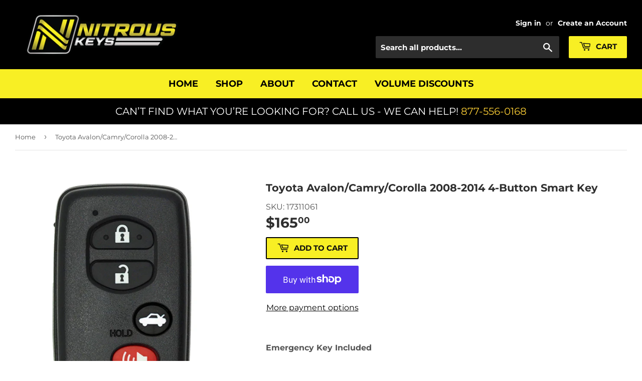

--- FILE ---
content_type: text/plain; charset=utf-8
request_url: https://events.getsitectrl.com/api/v1/events
body_size: 557
content:
{"id":"66f44bc965f4cb14","user_id":"66f44bc9663d0c60","time":1768741086615,"token":"1768741086.6bacb3bd72e54fc4f688b8fa40e39ac3.76b0b75fc1ac2c8b00c60abf6b2e7395","geo":{"ip":"3.129.23.111","geopath":"147015:147763:220321:","geoname_id":4509177,"longitude":-83.0061,"latitude":39.9625,"postal_code":"43215","city":"Columbus","region":"Ohio","state_code":"OH","country":"United States","country_code":"US","timezone":"America/New_York"},"ua":{"platform":"Desktop","os":"Mac OS","os_family":"Mac OS X","os_version":"10.15.7","browser":"Other","browser_family":"ClaudeBot","browser_version":"1.0","device":"Spider","device_brand":"Spider","device_model":"Desktop"},"utm":{}}

--- FILE ---
content_type: application/javascript
request_url: https://punchout.cloud/punchout.js?store_id=H3KQsiQ9MVUKgSSRYw6YPH
body_size: 7988
content:

        "use strict";
/*(function () {
    var throttle = 0;
    var reported: any = {};
    window.onerror = function (msg: string, url: string, line: any, pos: any) {
        // Return if we've sent more than 10 errors.
        if (throttle > 10) return;

        // Log the error.
        var req = new XMLHttpRequest();
        var params = ['js_log_error', msg, url, line, pos];
        var token = params.join('');
        if (reported[token]) {
            return;
        }
        reported[token] = true;
        throttle++;

        // Replace spaces with +, browsers expect this for form POSTs.
        req.open('POST', 'https://punchout.cloud/log');
        req.send(JSON.stringify(params));
    } as any;
})();*/
var __assign = (this && this.__assign) || function () {
    __assign = Object.assign || function(t) {
        for (var s, i = 1, n = arguments.length; i < n; i++) {
            s = arguments[i];
            for (var p in s) if (Object.prototype.hasOwnProperty.call(s, p))
                t[p] = s[p];
        }
        return t;
    };
    return __assign.apply(this, arguments);
};
var __awaiter = (this && this.__awaiter) || function (thisArg, _arguments, P, generator) {
    function adopt(value) { return value instanceof P ? value : new P(function (resolve) { resolve(value); }); }
    return new (P || (P = Promise))(function (resolve, reject) {
        function fulfilled(value) { try { step(generator.next(value)); } catch (e) { reject(e); } }
        function rejected(value) { try { step(generator["throw"](value)); } catch (e) { reject(e); } }
        function step(result) { result.done ? resolve(result.value) : adopt(result.value).then(fulfilled, rejected); }
        step((generator = generator.apply(thisArg, _arguments || [])).next());
    });
};
var __generator = (this && this.__generator) || function (thisArg, body) {
    var _ = { label: 0, sent: function() { if (t[0] & 1) throw t[1]; return t[1]; }, trys: [], ops: [] }, f, y, t, g = Object.create((typeof Iterator === "function" ? Iterator : Object).prototype);
    return g.next = verb(0), g["throw"] = verb(1), g["return"] = verb(2), typeof Symbol === "function" && (g[Symbol.iterator] = function() { return this; }), g;
    function verb(n) { return function (v) { return step([n, v]); }; }
    function step(op) {
        if (f) throw new TypeError("Generator is already executing.");
        while (g && (g = 0, op[0] && (_ = 0)), _) try {
            if (f = 1, y && (t = op[0] & 2 ? y["return"] : op[0] ? y["throw"] || ((t = y["return"]) && t.call(y), 0) : y.next) && !(t = t.call(y, op[1])).done) return t;
            if (y = 0, t) op = [op[0] & 2, t.value];
            switch (op[0]) {
                case 0: case 1: t = op; break;
                case 4: _.label++; return { value: op[1], done: false };
                case 5: _.label++; y = op[1]; op = [0]; continue;
                case 7: op = _.ops.pop(); _.trys.pop(); continue;
                default:
                    if (!(t = _.trys, t = t.length > 0 && t[t.length - 1]) && (op[0] === 6 || op[0] === 2)) { _ = 0; continue; }
                    if (op[0] === 3 && (!t || (op[1] > t[0] && op[1] < t[3]))) { _.label = op[1]; break; }
                    if (op[0] === 6 && _.label < t[1]) { _.label = t[1]; t = op; break; }
                    if (t && _.label < t[2]) { _.label = t[2]; _.ops.push(op); break; }
                    if (t[2]) _.ops.pop();
                    _.trys.pop(); continue;
            }
            op = body.call(thisArg, _);
        } catch (e) { op = [6, e]; y = 0; } finally { f = t = 0; }
        if (op[0] & 5) throw op[1]; return { value: op[0] ? op[1] : void 0, done: true };
    }
};
if (typeof NodeList !== "undefined" && NodeList.prototype && !NodeList.prototype.forEach) {
    NodeList.prototype.forEach = Array.prototype.forEach;
}
var PunchoutBase = /** @class */ (function () {
    function PunchoutBase() {
        var _this = this;
        this.mode = 'normal';
        this.baseUrl = 'https://punchout.cloud/cart/';
        this.cartBtnSelector = '';
        this.punchoutButtonLabel = 'Punchout';
        this.styles = '';
        this.customStyles = '.punchout-custom-input { width:100%; margin-bottom: 16px;}\n#punchout-back-btn { position:fixed; top:0px; }\n.shopify-payment-button {   display: none; } #dynamic-checkout-cart div .shopify-cleanslate:nth-of-type(2) {   display: none !important; } #punchout-form {   width: 100%; } #punchout-btn {   background-color: black;   cursor: pointer;   width: 100%;   float: left; } .shopify-payment-button__button {   display: none !important; } .shopify-payment-button__more-options {   display: none !important; } ';
        this.redirectToCart = [];
        this.xRequestedWith = 'XMLHttpRequest';
        this.method = 'POST';
        this.returnUrl = '';
        this.replaced = false;
        this.customFormSelectors = [];
        this.customFormValidators = {};
        this.customFormInputs = [];
        this.punchoutBackButtonLabel = 'Go Back to Procurement';
        this.punchoutBackButtonEnabled = false;
        this.style = ".punchout-loading {\n        width:100%;\n        text-align: center;\n        display: inline-block;\n        position: relative;\n        width: 120px;\n        height: 120px;\n        margin:auto;\n        position: absolute;\n        top: 0px;\n        left: 0px;\n        right: 0px;\n        bottom: 0px;\n        justify-content: center;\n    }\n    .punchout-loading div {\n        width:100%;\n        margin-top: -10px;\n        position: absolute;\n        border: 6px solid #fff;\n        opacity: 1;\n        border-radius: 50%;\n        animation: punchout-loading 1s cubic-bezier(0, 0.2, 0.8, 1) infinite;\n        display: unset;\n    }\n    .punchout-loading div:nth-child(2) {\n        animation-delay: -0.5s;\n    }\n    @keyframes punchout-loading {\n        0% {\n            top: 90px;\n            left: 90px;\n            width: 0;\n            height: 0;\n            opacity: 1;\n        }\n        100% {\n            top: 0px;\n            left: 0px;\n            width: 180px;\n            height: 180px;\n            opacity: 0;\n        }\n    }\n    \n    .punchout-block {\n        background-color: rgba(0, 0, 0, 0.5);\n        width: 100%;\n        height: 100%;\n        position: fixed; \n        top: 0px;\n        margin-left: 0px; \n        left: 0px;\n        z-index: 99999;\n    }\n    \n    #punchout-btn {\n        width: 100%;\n        min-width: 200px;\n        height: 50px;\n        font-size: 24px;\n        background-color: cornflowerblue;\n        color: white;\n    }";
        if (!Punchout.current) {
            Punchout.current = this;
        }
        var runAgain = function () { return setTimeout(function () {
            try {
                Punchout.current.update();
            }
            catch (e) { }
            runAgain();
        }, 300); };
        runAgain();
        this.injectStyles(this.style + '\n' + this.styles + '\n' + this.customStyles);
        var checkBodyReady = function () {
            if (document.body) {
                if (_this.punchoutBackButtonEnabled) {
                    var punchoutBackBtn = _this.createPunchoutBackBtn();
                    document.body.appendChild(punchoutBackBtn);
                }
            }
            else {
                setTimeout(checkBodyReady, 100);
            }
        };
        checkBodyReady();
    }
    PunchoutBase.prototype.getCustomFormSelectors = function () {
        return this.customFormSelectors.concat(this.customFormInputs.map(function (it) { return it.type == 'radio' ? "input[name=\"".concat(it.name, "\"]") : "input[name=\"".concat(it.value, "\"]"); }));
    };
    PunchoutBase.prototype.getCustomFormData = function () {
        return this.getCustomFormSelectors().map(PunchoutBase.getValue);
    };
    PunchoutBase.prototype.isCustomFormValid = function () {
        var _this = this;
        var data = this.getCustomFormData()
            .filter(function (it) { return !_this.customFormValidators[it.selector]; });
        if (data.find(function (it) {
            var _a;
            return typeof (it.value) == 'boolean'
                ? it.value === false
                : !((_a = it.value) === null || _a === void 0 ? void 0 : _a.length);
        })) {
            return false;
        }
        // remove fields with customm validators
        for (var selector in this.customFormValidators) {
            var validator = this.customFormValidators[selector];
            if (validator) {
                var value = PunchoutBase.getValue(selector);
                if (!validator(value.value)) {
                    return false;
                }
            }
        }
        return true;
    };
    PunchoutBase.prototype.injectStyles = function (styles) {
        var style = document.createElement('style');
        style.innerHTML = styles;
        document.head.appendChild(style);
    };
    PunchoutBase.prototype.getSessionId = function () {
        return localStorage.getItem('punchoutSessionId');
    };
    PunchoutBase.prototype.setSessionId = function (value) {
        localStorage.setItem('punchoutSessionId', value);
    };
    PunchoutBase.prototype.setSessionInCookie = function (value) {
        var date = new Date();
        date.setTime(date.getTime() + (60 * 60 * 1000)); // 1 hour
        document.cookie = "punchout=".concat(value, "; expires=").concat(date.toUTCString(), "; path=/; SameSite=None;  Secure");
    };
    PunchoutBase.prototype.replaceCartBtnElement = function (elm) {
        this.replaced = true;
        var div = document.createElement('div');
        div.id = 'punchout-form';
        for (var _i = 0, _a = this.customFormInputs; _i < _a.length; _i++) {
            var input = _a[_i];
            if (input.type === 'radio') {
                var inputDiv = document.createElement('div');
                inputDiv.classList.add('punchout-custom-input');
                var inputElm = document.createElement('input');
                inputElm.setAttribute('placeholder', input.label);
                inputElm.setAttribute('type', input.type);
                inputElm.setAttribute('name', input.name || 'radio');
                inputElm.setAttribute('value', input.value);
                inputElm.setAttribute('id', input.value);
                if (input.checked) {
                    inputElm.setAttribute('checked', 'true');
                }
                var inputLabel = document.createElement('label');
                inputLabel.innerText = input.label;
                inputLabel.setAttribute('for', input.value);
                inputDiv.appendChild(inputElm);
                inputDiv.appendChild(inputLabel);
                div.appendChild(inputDiv);
            }
            else {
                var inputElm = document.createElement('input');
                inputElm.classList.add('punchout-custom-input');
                inputElm.setAttribute('placeholder', input.label);
                inputElm.setAttribute('type', input.type);
                inputElm.setAttribute('name', input.value);
                inputElm.setAttribute('value', '');
                div.appendChild(inputElm);
            }
        }
        var punchoutBtn = this.createPunchoutSubmitBtn();
        div.appendChild(punchoutBtn);
        div.computedStyleMap = elm.computedStyleMap;
        elm.parentNode.replaceChild(div, elm);
    };
    PunchoutBase.prototype.replaceCartBtn = function () {
        var _this = this;
        document.querySelectorAll(this.cartBtnSelector).forEach(function (elm) { return _this.replaceCartBtnElement(elm); });
        if (this.replaced) {
            return;
        }
        try {
            var found = findInShadow(document.body, this.cartBtnSelector, []);
            if (found.length) {
                for (var _i = 0, found_1 = found; _i < found_1.length; _i++) {
                    var f = found_1[_i];
                    this.replaceCartBtnElement(f);
                }
            }
        }
        catch (error) {
        }
    };
    PunchoutBase.prototype.createBtn = function (id, label, onclick) {
        var newElm = document.createElement('button');
        // newElm.type = 'button';
        newElm.id = id;
        newElm.innerHTML = label;
        if (onclick) {
            newElm.onclick = onclick;
        }
        else {
            newElm.type = 'submit';
        }
        return newElm;
    };
    PunchoutBase.prototype.createPunchoutSubmitBtn = function () {
        var _this = this;
        return this.createBtn('punchout-btn', this.punchoutButtonLabel, function (ev) {
            ev.preventDefault();
            _this.submitCart().then();
        });
    };
    PunchoutBase.prototype.createPunchoutBackBtn = function () {
        var _this = this;
        return this.createBtn('punchout-back-btn', this.punchoutBackButtonLabel, function (ev) {
            ev.preventDefault();
            _this.submitCart(true).then();
        });
    };
    PunchoutBase.prototype.sendData = function (body_1, action_1) {
        return __awaiter(this, arguments, void 0, function (body, action, back) {
            var sessionId, headers, res;
            if (back === void 0) { back = false; }
            return __generator(this, function (_a) {
                switch (_a.label) {
                    case 0:
                        sessionId = this.getSessionId() || '';
                        console.log('sendData', sessionId, body);
                        headers = {
                            'Content-Type': this.requestContentType || 'application/json; charset=utf-8',
                        };
                        if (this.xRequestedWith) {
                            headers['X-Requested-With'] = this.xRequestedWith;
                        }
                        if (back) {
                            body = body || {};
                            body['back-to-procurement'] = true;
                        }
                        return [4 /*yield*/, (this.fetch || window.fetch)(this.baseUrl + sessionId + (back ? 'back-to-procurement=true' : ''), {
                                method: this.method || 'POST',
                                mode: 'cors',
                                cache: 'no-cache',
                                credentials: 'same-origin',
                                headers: headers,
                                redirect: 'follow',
                                referrer: 'no-referrer',
                                body: this.method == 'GET' ? undefined : JSON.stringify(body),
                            })];
                    case 1:
                        res = _a.sent();
                        console.log('RES', res);
                        if (res.status < 300) {
                            return [2 /*return*/, res.json()];
                        }
                        else {
                            return [2 /*return*/, res.text().then(function (data) {
                                    alert(data);
                                    throw new Error(data);
                                })];
                        }
                        return [2 /*return*/];
                }
            });
        });
    };
    PunchoutBase.prototype.getCart = function () {
        return __awaiter(this, void 0, void 0, function () {
            return __generator(this, function (_a) {
                return [2 /*return*/, {}];
            });
        });
    };
    PunchoutBase.prototype.getCustomData = function () {
        var formData = this.getCustomFormData();
        return formData.reduce(function (acc, it) {
            var _a;
            return (__assign(__assign({}, acc), (_a = {}, _a[it.name || it.selector] = it.value, _a)));
        }, {});
    };
    PunchoutBase.prototype.getAdditionalCustomData = function () {
        return __awaiter(this, void 0, void 0, function () {
            return __generator(this, function (_a) {
                return [2 /*return*/, {}];
            });
        });
    };
    PunchoutBase.prototype.submitCart = function () {
        return __awaiter(this, arguments, void 0, function (back) {
            var cart, formData, custom, _a, _b, _c, _d, _e, _f, res, form, error_1;
            var _this = this;
            if (back === void 0) { back = false; }
            return __generator(this, function (_g) {
                switch (_g.label) {
                    case 0:
                        _g.trys.push([0, 9, , 10]);
                        this.showBlock();
                        return [4 /*yield*/, this.getCart()];
                    case 1:
                        cart = _g.sent();
                        formData = this.getCustomFormData();
                        if (formData.length) {
                            custom = formData.reduce(function (acc, it) {
                                var _a;
                                return (__assign(__assign({}, acc), (_a = {}, _a[it.name || it.selector] = it.value, _a)));
                            }, {});
                            if (cart.cart) {
                                cart.custom = custom;
                            }
                            else {
                                Object.assign(cart, custom);
                            }
                        }
                        if (!cart.cart) return [3 /*break*/, 3];
                        cart.custom = cart.custom || {};
                        _b = (_a = Object).assign;
                        _c = [cart.custom];
                        return [4 /*yield*/, this.getAdditionalCustomData()];
                    case 2:
                        _b.apply(_a, _c.concat([_g.sent()]));
                        return [3 /*break*/, 5];
                    case 3:
                        _e = (_d = Object).assign;
                        _f = [cart];
                        return [4 /*yield*/, this.getAdditionalCustomData()];
                    case 4:
                        _e.apply(_d, _f.concat([_g.sent()]));
                        _g.label = 5;
                    case 5: return [4 /*yield*/, this.sendData(cart, undefined, back)];
                    case 6:
                        res = _g.sent();
                        if (res.action == 'redirect_parent') {
                            window.parent.location.href = res.url;
                            return [2 /*return*/];
                        }
                        if (!res.url || !res.data) {
                            alert(res.message || 'An error happened with punchout');
                            this.hideBlock();
                            return [2 /*return*/];
                        }
                        form = this.createPunchoutForm(res);
                        if (!this.clearCart) return [3 /*break*/, 8];
                        return [4 /*yield*/, this.clearCart()];
                    case 7:
                        _g.sent();
                        _g.label = 8;
                    case 8:
                        localStorage.removeItem('punchoutSessionId');
                        form.submit();
                        form.onerror = function () { return _this.hideBlock(); };
                        form.onsubmit = function () { return localStorage.removeItem('punchoutSessionId'); };
                        return [3 /*break*/, 10];
                    case 9:
                        error_1 = _g.sent();
                        console.log("ERROR", error_1);
                        alert(error_1.message);
                        this.hideBlock();
                        return [3 /*break*/, 10];
                    case 10: return [2 /*return*/];
                }
            });
        });
    };
    PunchoutBase.prototype.createPunchoutForm = function (_a) {
        var data = _a.data, data_array = _a.data_array, url = _a.url, method = _a.method;
        var form = document.createElement('form');
        form.setAttribute('hidden', 'true');
        form.setAttribute('method', method || 'POST');
        form.setAttribute('action', url);
        if (this.mode == 'iframe') {
            var hiddenFrame = document.createElement('iframe');
            hiddenFrame.setAttribute('name', 'hiddenFrame');
            hiddenFrame.setAttribute('style', 'display:none;');
            document.body.appendChild(hiddenFrame);
            hiddenFrame.onload = function () {
                console.log('Hidden frame loaded');
                window.close();
            };
            form.setAttribute('target', 'hiddenFrame');
        }
        else if (this.mode == 'popup') {
            var popup_1 = window.open('', 'popupWindow', 'width=100,height=100');
            if (popup_1) {
                form.setAttribute('target', 'popupWindow');
                // Wait and then attempt to close both
                setTimeout(function () {
                    if (popup_1 && !popup_1.closed)
                        popup_1.close();
                    window.close();
                }, 3000); // adjust delay as needed
            }
        }
        var addChild = function (key, value) {
            var input1 = document.createElement('input');
            input1.setAttribute('type', 'text');
            input1.setAttribute('name', key);
            input1.setAttribute('value', value);
            form.appendChild(input1);
        };
        if (data_array === null || data_array === void 0 ? void 0 : data_array.length) {
            data_array.forEach(function (_a) {
                var key = _a.key, value = _a.value;
                return addChild(key, value);
            });
        }
        else {
            Object.keys(data).forEach(function (key) { return addChild(key, data[key]); });
        }
        document.body.appendChild(form);
        return form;
    };
    PunchoutBase.prototype.showBlock = function () {
        this._block = this._block || this.createBlock();
        document.body.appendChild(this._block);
    };
    PunchoutBase.prototype.hideBlock = function () {
        this._block = this._block || this.createBlock();
        document.body.removeChild(this._block);
    };
    PunchoutBase.prototype.createBlock = function () {
        var block = document.createElement('div');
        block.classList.add('punchout-block');
        var loading = document.createElement('div');
        loading.classList.add('punchout-loading');
        loading.appendChild(document.createElement('div'));
        loading.appendChild(document.createElement('div'));
        block.appendChild(loading);
        return block;
    };
    PunchoutBase.prototype.getCheckoutBtn = function () {
        return document.querySelector(Punchout.current.cartBtnSelector);
    };
    PunchoutBase.prototype.isActive = function () {
        return Boolean(this.getSessionId());
    };
    PunchoutBase.prototype.update = function () {
        if (this.isActive() && this.getCheckoutBtn()) {
            this.replaceCartBtn();
        }
        var disabled = Boolean(this.getCustomFormSelectors().length && !this.isCustomFormValid());
        document.querySelectorAll('#punchout-btn')
            .forEach(function (btn) { return btn.disabled = disabled; });
    };
    PunchoutBase.prototype.sleep = function (ms) {
        return new Promise(function (resolve) { return setTimeout(resolve, ms); });
    };
    PunchoutBase.getValue = function (selector) {
        var inputs = Array.from(document.querySelectorAll(selector));
        if (inputs.length === 0) {
            try {
                inputs = Array.from(new Set(findInShadow(document.body, selector, [])));
            }
            catch (e) {
                console.error(e);
            }
        }
        if (inputs.length === 0) {
            return { selector: selector };
        }
        else if (inputs.length === 1) {
            var input = inputs[0];
            if (input.type === 'checkbox' || input.type === 'radio') {
                return { name: input.name, value: input.checked, selector: selector };
            }
            else {
                var accessor = ['input', 'textarea', 'select'].includes(input.tagName.toLowerCase()) ? 'value' : 'innerText';
                return { name: input.name, value: input[accessor], selector: selector };
            }
        }
        else {
            var input = inputs[0];
            if (input.type === 'radio') {
                return { name: input.name, value: inputs.filter(function (i) { return i.checked; }).map(function (i) { return i.value; })[0], selector: selector };
            }
            else if (input.type === 'checkbox') {
                return { name: input.name, value: inputs.filter(function (i) { return i.checked; }).map(function (i) { return i.value; }), selector: selector };
            }
            else if (['input', 'textarea', 'select'].includes(input.tagName.toLowerCase())) {
                return { name: input.name, value: inputs.map(function (i) { return i.value; }).filter(function (it) { return it; }), selector: selector };
            }
            else {
                return { name: input.name, value: inputs.map(function (i) { return i.innerText; }).filter(function (it) { return it; }), selector: selector };
            }
        }
    };
    return PunchoutBase;
}());
function getQueryParams() {
    return window.location.search
        .substring(1)
        .split('&')
        .map(function (pair) { return pair.split('='); })
        .reduce(function (p, n) {
        p[n[0]] = decodeURIComponent(n[1]);
        return p;
    }, {});
}
(function login() {
    var qs = getQueryParams();
    if (qs.punchout) {
        localStorage.setItem('punchoutSessionId', qs.punchout);
    }
})();
function findInShadow(node, selector, out) {
    if (node.querySelector) {
        var found = node.querySelectorAll(selector);
        out.push.apply(out, found);
    }
    if (node.shadowRoot) {
        var found = node.shadowRoot.querySelectorAll(selector);
        if (found) {
            out.push.apply(out, found);
        }
    }
    var children = node.children;
    for (var _i = 0, children_1 = children; _i < children_1.length; _i++) {
        var child = children_1[_i];
        findInShadow(child, selector, out);
    }
    if (node.shadowRoot) {
        var children = node.shadowRoot.children;
        for (var _a = 0, children_2 = children; _a < children_2.length; _a++) {
            var child = children_2[_a];
            findInShadow(child, selector, out);
        }
    }
    return out;
}

        "use strict";
var __extends = (this && this.__extends) || (function () {
    var extendStatics = function (d, b) {
        extendStatics = Object.setPrototypeOf ||
            ({ __proto__: [] } instanceof Array && function (d, b) { d.__proto__ = b; }) ||
            function (d, b) { for (var p in b) if (Object.prototype.hasOwnProperty.call(b, p)) d[p] = b[p]; };
        return extendStatics(d, b);
    };
    return function (d, b) {
        if (typeof b !== "function" && b !== null)
            throw new TypeError("Class extends value " + String(b) + " is not a constructor or null");
        extendStatics(d, b);
        function __() { this.constructor = d; }
        d.prototype = b === null ? Object.create(b) : (__.prototype = b.prototype, new __());
    };
})();
var sparkPunchoutBtnStyles = "#punchout-btn {  \n    background: #0b3385;\n    color: #fff;\n    background-color: #125EF8;\n    border-radius: 25px;\n    text-transform: none;\n    letter-spacing: 0;\n    font-weight: 500;\n    text-align: center;\n    width: 100%;\n    padding: 15px;\n    border: none;\n    cursor: pointer;\n    }\n    \n    #punchout-btn:hover {  \n    background:#000;\n    }";
var Punchout = /** @class */ (function (_super) {
    __extends(Punchout, _super);
    function Punchout() {
        var _this = _super.call(this) || this;
        _this.log = console.log;
        _this.emailInputSelector = ['#customer_email', '#CustomerEmail', '#customer-email'];
        _this.passwordInputSelector = ['#customer_password', '#CustomerPassword', '#customer-password'];
        _this.loginBtnSelector = ['#customer_login [type=submit]', '#customer_login > button', '#customer_login button'];
        _this.loginFormSelector = ['#customer_login'];
        _this.cartBtnSelector = '[name="checkout"]';
        _this.captchaDisabled = false;
        _this.captchaSelector = '[name="h-captcha-response"]';
        _this.fetch = window.fetch;
        _this.log = console.log;
        return _this;
    }
    Punchout.prototype.injectStyles = function (styles) {
        if (this.getSessionId()) {
            _super.prototype.injectStyles.call(this, styles);
        }
    };
    Punchout.prototype.getSparkCheckoutBtn = function () {
        var _a, _b, _c, _d;
        return (_d = (_c = (_b = (_a = document.querySelector('spark-drawer')) === null || _a === void 0 ? void 0 : _a.shadowRoot) === null || _b === void 0 ? void 0 : _b.querySelector('spark-cart')) === null || _c === void 0 ? void 0 : _c.shadowRoot) === null || _d === void 0 ? void 0 : _d.querySelector('.proceed-button-wrap');
    };
    Punchout.prototype.getCheckoutBtn = function () {
        return _super.prototype.getCheckoutBtn.call(this) || this.getSparkCheckoutBtn();
    };
    Punchout.prototype.replaceCartBtn = function () {
        var _a;
        _super.prototype.replaceCartBtn.call(this);
        var elm = this.getSparkCheckoutBtn();
        if (elm) {
            var style = document.createElement('style');
            style.innerHTML = sparkPunchoutBtnStyles;
            (_a = elm.parentNode) === null || _a === void 0 ? void 0 : _a.appendChild(style);
            this.replaceCartBtnElement(elm);
        }
    };
    Punchout.prototype.setSessionId = function (value) {
        _super.prototype.setSessionId.call(this, value);
        this.setSessionInCookie(value);
    };
    Punchout.prototype.getCart = function () {
        if (window.spark && window.spark.getCart) {
            return window.spark.getCart()
                .then(function (cart) { return ({ cart: { ShopifySpark: cart } }); });
        }
        else {
            if (window.jQuery && window.jQuery.getJson) {
                return window.jQuery.getJson('/cart.js')
                    .then(function (cart) { return ({ cart: { Shopify: cart } }); });
            }
            else {
                return (Punchout.current.fetch || fetch)('/cart.js', {
                    headers: {
                        'Cache-Control': 'no-store',
                        "Pragma": 'no-cache',
                        "Expires": '0',
                    },
                }).then(function (response) { return response.json(); })
                    .then(function (cart) { return ({ cart: { Shopify: cart } }); });
            }
        }
    };
    Punchout.prototype.clearCart = function () {
        if (window.spark && window.spark.updateCart) {
            return window.spark.updateCart({ clearCart: true });
        }
        else {
            return fetch('/cart/clear.js', {
                method: 'POST',
                mode: 'cors',
                cache: 'no-cache',
                credentials: 'same-origin',
                headers: {
                    'Content-Type': 'application/json; charset=utf-8',
                },
                redirect: 'follow',
                referrer: 'no-referrer',
            });
        }
    };
    Punchout.prototype.attemptLogin = function () {
        var _this = this;
        var params = getQueryParams();
        if (params.punchout && params.email) {
            this.injectStyles("#customer_login { opacity:0.02 }");
            var login_1 = function () {
                _this.showBlock();
                var tryLogin = function () {
                    var emailInput = _this.emailInputSelector.map(function (it) { return document.querySelector(it); }).find(function (el) { return el; });
                    if (!emailInput) {
                        return false;
                    }
                    var passwordInput = _this.passwordInputSelector.map(function (it) { return document.querySelector(it); }).find(function (el) { return el; });
                    if (passwordInput) {
                        passwordInput.focus();
                        passwordInput.select();
                    }
                    emailInput.click();
                    var captchaReady = document.querySelector(_this.captchaSelector || "[name='h-captcha-response']");
                    if (!captchaReady && !_this.captchaDisabled) {
                        return false;
                    }
                    var loginForm = _this.loginFormSelector.map(function (it) { return document.querySelector(it); }).find(function (el) { return el; });
                    emailInput.value = params.email;
                    passwordInput.type = "text";
                    passwordInput.value = params.punchout;
                    setTimeout(function () {
                        loginForm.submit();
                    }, 200);
                    return true;
                };
                function attemptLogin() {
                    if (!tryLogin()) {
                        setTimeout(function () {
                            attemptLogin();
                        }, 100);
                    }
                }
                attemptLogin();
            };
            var initLogin_1 = function () {
                if (document.body) {
                    login_1();
                }
                else {
                    setTimeout(function () {
                        initLogin_1();
                    }, 100);
                }
            };
            initLogin_1();
        }
    };
    return Punchout;
}(PunchoutBase));
(new Punchout()).attemptLogin();
// redirect from account page to home page
if (Punchout.current.getSessionId() && window.location.pathname === '/account') {
    window.location.href = '/';
}

        
        